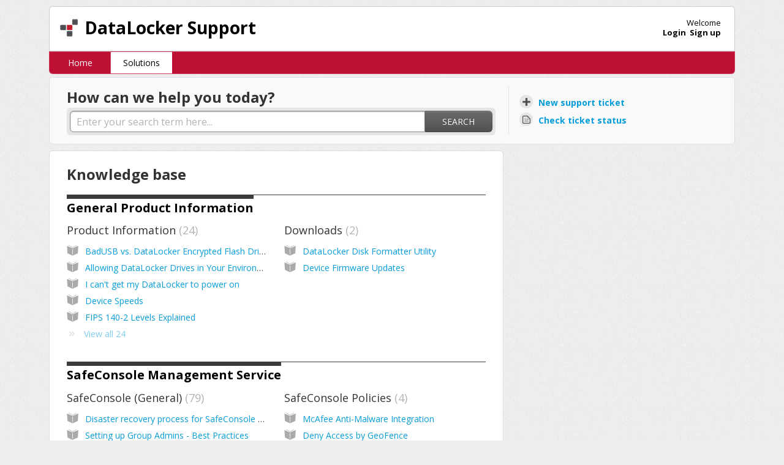

--- FILE ---
content_type: text/html; charset=utf-8
request_url: https://support.datalocker.com/support/solutions
body_size: 12695
content:
<!DOCTYPE html>
       
        <!--[if lt IE 7]><html class="no-js ie6 dew-dsm-theme " lang="en" dir="ltr" data-date-format="non_us"><![endif]-->       
        <!--[if IE 7]><html class="no-js ie7 dew-dsm-theme " lang="en" dir="ltr" data-date-format="non_us"><![endif]-->       
        <!--[if IE 8]><html class="no-js ie8 dew-dsm-theme " lang="en" dir="ltr" data-date-format="non_us"><![endif]-->       
        <!--[if IE 9]><html class="no-js ie9 dew-dsm-theme " lang="en" dir="ltr" data-date-format="non_us"><![endif]-->       
        <!--[if IE 10]><html class="no-js ie10 dew-dsm-theme " lang="en" dir="ltr" data-date-format="non_us"><![endif]-->       
        <!--[if (gt IE 10)|!(IE)]><!--><html class="no-js  dew-dsm-theme " lang="en" dir="ltr" data-date-format="non_us"><!--<![endif]-->
	<head>
		
		<!-- Title for the page -->
<title> Solutions : DataLocker Support </title>

<!-- Meta information -->

      <meta charset="utf-8" />
      <meta http-equiv="X-UA-Compatible" content="IE=edge,chrome=1" />
      <meta name="description" content= "" />
      <meta name="author" content= "" />
       <meta property="og:title" content="Solutions" />  <meta property="og:url" content="https://support.datalocker.com/support/solutions" />  <meta property="og:image" content="https://s3.amazonaws.com/cdn.freshdesk.com/data/helpdesk/attachments/production/7182215/logo/dl%20iconn.png?X-Amz-Algorithm=AWS4-HMAC-SHA256&amp;amp;X-Amz-Credential=AKIAS6FNSMY2XLZULJPI%2F20260115%2Fus-east-1%2Fs3%2Faws4_request&amp;amp;X-Amz-Date=20260115T193550Z&amp;amp;X-Amz-Expires=604800&amp;amp;X-Amz-SignedHeaders=host&amp;amp;X-Amz-Signature=d209b5acadcce0a94bfa9958846177b34df7f0caf3840b56a77cdf7a11dcab79" />  <meta property="og:site_name" content="DataLocker Support" />  <meta property="og:type" content="article" />  <meta name="twitter:title" content="Solutions" />  <meta name="twitter:url" content="https://support.datalocker.com/support/solutions" />  <meta name="twitter:image" content="https://s3.amazonaws.com/cdn.freshdesk.com/data/helpdesk/attachments/production/7182215/logo/dl%20iconn.png?X-Amz-Algorithm=AWS4-HMAC-SHA256&amp;amp;X-Amz-Credential=AKIAS6FNSMY2XLZULJPI%2F20260115%2Fus-east-1%2Fs3%2Faws4_request&amp;amp;X-Amz-Date=20260115T193550Z&amp;amp;X-Amz-Expires=604800&amp;amp;X-Amz-SignedHeaders=host&amp;amp;X-Amz-Signature=d209b5acadcce0a94bfa9958846177b34df7f0caf3840b56a77cdf7a11dcab79" />  <meta name="twitter:card" content="summary" />  <link rel="canonical" href="https://support.datalocker.com/support/solutions" /> 

<!-- Responsive setting -->
<link rel="apple-touch-icon" href="https://s3.amazonaws.com/cdn.freshdesk.com/data/helpdesk/attachments/production/7182220/fav_icon/favicon.ico" />
        <link rel="apple-touch-icon" sizes="72x72" href="https://s3.amazonaws.com/cdn.freshdesk.com/data/helpdesk/attachments/production/7182220/fav_icon/favicon.ico" />
        <link rel="apple-touch-icon" sizes="114x114" href="https://s3.amazonaws.com/cdn.freshdesk.com/data/helpdesk/attachments/production/7182220/fav_icon/favicon.ico" />
        <link rel="apple-touch-icon" sizes="144x144" href="https://s3.amazonaws.com/cdn.freshdesk.com/data/helpdesk/attachments/production/7182220/fav_icon/favicon.ico" />
        <meta name="viewport" content="width=device-width, initial-scale=1.0, maximum-scale=5.0, user-scalable=yes" /> 
		
		<!-- Adding meta tag for CSRF token -->
		<meta name="csrf-param" content="authenticity_token" />
<meta name="csrf-token" content="0qxQ0qIBwAwmEN4x/rqVc7uhuGpLI7qm6hXgqhRgVe+e8GFEm0ClqHgabxUwMhNuqx0ji6m5Fkor1bIDpw0p1w==" />
		<!-- End meta tag for CSRF token -->
		
		<!-- Fav icon for portal -->
		<link rel='shortcut icon' href='https://s3.amazonaws.com/cdn.freshdesk.com/data/helpdesk/attachments/production/7182220/fav_icon/favicon.ico' />

		<!-- Base stylesheet -->
 
		<link rel="stylesheet" media="print" href="https://assets5.freshdesk.com/assets/cdn/portal_print-6e04b27f27ab27faab81f917d275d593fa892ce13150854024baaf983b3f4326.css" />
	  		<link rel="stylesheet" media="screen" href="https://assets8.freshdesk.com/assets/cdn/portal_utils-f2a9170fce2711ae2a03e789faa77a7e486ec308a2367d6dead6c9890a756cfa.css" />

		
		<!-- Theme stylesheet -->

		<link href="/support/theme.css?v=4&amp;d=1655818188" media="screen" rel="stylesheet" type="text/css">

		<!-- Google font url if present -->
		<link href='https://fonts.googleapis.com/css?family=Open+Sans:regular,italic,600,700,700italic' rel='stylesheet' type='text/css' nonce='H/OfVzOXHygM6DcZcUzGEw=='>

		<!-- Including default portal based script framework at the top -->
		<script src="https://assets10.freshdesk.com/assets/cdn/portal_head_v2-d07ff5985065d4b2f2826fdbbaef7df41eb75e17b915635bf0413a6bc12fd7b7.js"></script>
		<!-- Including syntexhighlighter for portal -->
		<script src="https://assets10.freshdesk.com/assets/cdn/prism-841b9ba9ca7f9e1bc3cdfdd4583524f65913717a3ab77714a45dd2921531a402.js"></script>

		    <!-- Google tag (gtag.js) -->
	<script async src='https://www.googletagmanager.com/gtag/js?id=UA-18931862-4' nonce="H/OfVzOXHygM6DcZcUzGEw=="></script>
	<script nonce="H/OfVzOXHygM6DcZcUzGEw==">
	  window.dataLayer = window.dataLayer || [];
	  function gtag(){dataLayer.push(arguments);}
	  gtag('js', new Date());
	  gtag('config', 'UA-18931862-4');
	</script>


		<!-- Access portal settings information via javascript -->
		 <script type="text/javascript">     var portal = {"language":"en","name":"DataLocker Support","contact_info":"","current_page_name":"solution_home","current_tab":"solutions","vault_service":{"url":"https://vault-service.freshworks.com/data","max_try":2,"product_name":"fd"},"current_account_id":47116,"preferences":{"headingsColor":"#333333","btn_primary_background":"#6c6a6a","baseFont":"Open Sans","headingsFont":"Open Sans","tab_hover_color":"#FFFFFF","help_center_color":"#f9f9f9","header_color":"#ffffff","linkColorHover":"#036690","btn_background":"#ffffff","linkColor":"#049cdb","bg_color":"#efefef","textColor":"#333333","inputFocusRingColor":"#3B3B3B","tab_color":"#be0f34","footer_color":"#777777"},"image_placeholders":{"spacer":"https://assets2.freshdesk.com/assets/misc/spacer.gif","profile_thumb":"https://assets1.freshdesk.com/assets/misc/profile_blank_thumb-4a7b26415585aebbd79863bd5497100b1ea52bab8df8db7a1aecae4da879fd96.jpg","profile_medium":"https://assets7.freshdesk.com/assets/misc/profile_blank_medium-1dfbfbae68bb67de0258044a99f62e94144f1cc34efeea73e3fb85fe51bc1a2c.jpg"},"falcon_portal_theme":false};     var attachment_size = 20;     var blocked_extensions = "";     var allowed_extensions = "";     var store = { 
        ticket: {},
        portalLaunchParty: {} };    store.portalLaunchParty.ticketFragmentsEnabled = false;    store.pod = "us-east-1";    store.region = "US"; </script> 


			
	</head>
	<body>
            	
		
		
		<div class="page">
	
	<header class="banner">
		<div class="banner-wrapper">
			<div class="banner-title">
				<a href="https://datalocker.com"class='portal-logo'><span class="portal-img"><i></i>
                    <img src='https://s3.amazonaws.com/cdn.freshdesk.com/data/helpdesk/attachments/production/7182215/logo/dl%20iconn.png' alt="Logo"
                        onerror="default_image_error(this)" data-type="logo" />
                 </span></a>
				<h1 class="ellipsis heading">DataLocker Support</h1>
			</div>
			<nav class="banner-nav">
				 <div class="welcome">Welcome <b></b> </div>  <b><a href="/support/login"><b>Login</b></a></b> &nbsp;<b><a href="/support/signup"><b>Sign up</b></a></b>
			</nav>
		</div>
	</header>
	<nav class="page-tabs" >
		
			<a data-toggle-dom="#header-tabs" href="#" data-animated="true" class="mobile-icon-nav-menu show-in-mobile"></a>
			<div class="nav-link" id="header-tabs">
				
					
						<a href="/support/home" class="">Home</a>
					
				
					
						<a href="/support/solutions" class="active">Solutions</a>
					
				
			</div>
		
	</nav>

	
	<!-- Search and page links for the page -->
	
		<section class="help-center rounded-6">	
			<div class="hc-search">
				<div class="hc-search-c">
					<h2 class="heading hide-in-mobile">How can we help you today?</h2>
					<form class="hc-search-form print--remove" autocomplete="off" action="/support/search/solutions" id="hc-search-form" data-csrf-ignore="true">
	<div class="hc-search-input">
	<label for="support-search-input" class="hide">Enter your search term here...</label>
		<input placeholder="Enter your search term here..." type="text"
			name="term" class="special" value=""
            rel="page-search" data-max-matches="10" id="support-search-input">
	</div>
	<div class="hc-search-button">
		<button class="btn btn-primary" aria-label="Search" type="submit" autocomplete="off">
			<i class="mobile-icon-search hide-tablet"></i>
			<span class="hide-in-mobile">
				Search
			</span>
		</button>
	</div>
</form>
				</div>
			</div>
			<div class="hc-nav ">				
				 <nav>   <div>
              <a href="/support/tickets/new" class="mobile-icon-nav-newticket new-ticket ellipsis" title="New support ticket">
                <span> New support ticket </span>
              </a>
            </div>   <div>
              <a href="/support/tickets" class="mobile-icon-nav-status check-status ellipsis" title="Check ticket status">
                <span>Check ticket status</span>
              </a>
            </div>  </nav>
			</div>
		</section>
	

	<!-- Notification Messages -->
	 <div class="alert alert-with-close notice hide" id="noticeajax"></div> 

	<div class="c-wrapper">		
		<section class="main content rounded-6 min-height-on-desktop fc-solution-home" id="solutions-home">
	<h2 class="heading">Knowledge base</h2>
	
		
		<div class="cs-s">
			<h3 class="heading"> 
				<a href="/support/solutions/4000006065">General Product Information</a> 
			</h3>
			<div class="cs-g-c">
				
					<section class="cs-g article-list">
						<div class="list-lead">
							<a href="/support/solutions/folders/4000023345" title="Product Information"> Product Information <span class='item-count'>24</span></a>
						</div>
						<ul>			<li class="article">
				<div class="ellipsis">
					<a href="/support/solutions/articles/4000089167-badusb-vs-datalocker-encrypted-flash-drives">BadUSB vs. DataLocker Encrypted Flash Drives</a>
				</div>
			</li>
			<li class="article">
				<div class="ellipsis">
					<a href="/support/solutions/articles/4000100391-allowing-datalocker-drives-in-your-environment">Allowing DataLocker Drives in Your Environment</a>
				</div>
			</li>
			<li class="article">
				<div class="ellipsis">
					<a href="/support/solutions/articles/104659-i-can-t-get-my-datalocker-to-power-on">I can&#39;t get my DataLocker to power on</a>
				</div>
			</li>
			<li class="article">
				<div class="ellipsis">
					<a href="/support/solutions/articles/4000106701-device-speeds">Device Speeds</a>
				</div>
			</li>
			<li class="article">
				<div class="ellipsis">
					<a href="/support/solutions/articles/104685-fips-140-2-levels-explained">FIPS 140-2 Levels Explained</a>
				</div>
			</li>
</ul><a href="/support/solutions/folders/4000023345" class="see-more">View all 24</a>
					</section>
				
					<section class="cs-g article-list">
						<div class="list-lead">
							<a href="/support/solutions/folders/4000023348" title="Downloads"> Downloads <span class='item-count'>2</span></a>
						</div>
						<ul>			<li class="article">
				<div class="ellipsis">
					<a href="/support/solutions/articles/110934-datalocker-disk-formatter-utility">DataLocker Disk Formatter Utility</a>
				</div>
			</li>
			<li class="article">
				<div class="ellipsis">
					<a href="/support/solutions/articles/4000083286-device-firmware-updates">Device Firmware Updates</a>
				</div>
			</li>
</ul>
					</section>
				
			</div>
		</div>	
		
	
		
		<div class="cs-s">
			<h3 class="heading"> 
				<a href="/support/solutions/4000006005">SafeConsole Management Service</a> 
			</h3>
			<div class="cs-g-c">
				
					<section class="cs-g article-list">
						<div class="list-lead">
							<a href="/support/solutions/folders/4000022441" title="SafeConsole (General)"> SafeConsole (General) <span class='item-count'>79</span></a>
						</div>
						<ul>			<li class="article">
				<div class="ellipsis">
					<a href="/support/solutions/articles/4000077333-disaster-recovery-process-for-safeconsole-server">Disaster recovery process for SafeConsole server</a>
				</div>
			</li>
			<li class="article">
				<div class="ellipsis">
					<a href="/support/solutions/articles/4000135329-setting-up-group-admins-best-practices">Setting up Group Admins - Best Practices</a>
				</div>
			</li>
			<li class="article">
				<div class="ellipsis">
					<a href="/support/solutions/articles/4000174848-licensing-for-each-device-status">Licensing For Each Device Status</a>
				</div>
			</li>
			<li class="article">
				<div class="ellipsis">
					<a href="/support/solutions/articles/4000077335-forgot-my-device-password">Forgot My Device Password</a>
				</div>
			</li>
			<li class="article">
				<div class="ellipsis">
					<a href="/support/solutions/articles/4000077338-i-get-a-403-forbidden-error-when-trying-to-access-safeconsole">I get a 403 forbidden error when trying to access SafeConsole</a>
				</div>
			</li>
</ul><a href="/support/solutions/folders/4000022441" class="see-more">View all 79</a>
					</section>
				
					<section class="cs-g article-list">
						<div class="list-lead">
							<a href="/support/solutions/folders/4000022691" title="SafeConsole Policies"> SafeConsole Policies <span class='item-count'>4</span></a>
						</div>
						<ul>			<li class="article">
				<div class="ellipsis">
					<a href="/support/solutions/articles/4000101735-mcafee-anti-malware-integration">McAfee Anti-Malware Integration</a>
				</div>
			</li>
			<li class="article">
				<div class="ellipsis">
					<a href="/support/solutions/articles/4000101737-deny-access-by-geofence">Deny Access by GeoFence</a>
				</div>
			</li>
			<li class="article">
				<div class="ellipsis">
					<a href="/support/solutions/articles/4000101745-new-feature-to-device-state-management-policy">New Feature To Device State Management Policy</a>
				</div>
			</li>
			<li class="article">
				<div class="ellipsis">
					<a href="/support/solutions/articles/4000102002-using-isps-in-geofence-and-trusted-zone">Using ISPs in GeoFence and Trusted Zone</a>
				</div>
			</li>
</ul>
					</section>
				
					<section class="cs-g article-list">
						<div class="list-lead">
							<a href="/support/solutions/folders/4000022442" title="SafeConsole (On-Premise)"> SafeConsole (On-Premise) <span class='item-count'>19</span></a>
						</div>
						<ul>			<li class="article">
				<div class="ellipsis">
					<a href="/support/solutions/articles/4000077357-safeconsole-on-prem-installation-guide">SafeConsole On-Prem Installation Guide</a>
				</div>
			</li>
			<li class="article">
				<div class="ellipsis">
					<a href="/support/solutions/articles/4000090740-move-to-ad-users-list-after-setting-up-safeconsole-in-non-domain-environment-">Move to AD users list after setting up SafeConsole in non-domain environment.</a>
				</div>
			</li>
			<li class="article">
				<div class="ellipsis">
					<a href="/support/solutions/articles/4000089170-enable-debug-logging-for-on-your-safeconsole-on-prem">Enable debug logging for on your SafeConsole On-Prem</a>
				</div>
			</li>
			<li class="article">
				<div class="ellipsis">
					<a href="/support/solutions/articles/4000090850-safeconsole-on-prem-configurator-cannot-find-my-ad-security-groups">SafeConsole On-Prem Configurator cannot find my AD Security Groups</a>
				</div>
			</li>
			<li class="article">
				<div class="ellipsis">
					<a href="/support/solutions/articles/4000090500-safeconsole-on-prem-installation-checklist">SafeConsole On-Prem Installation Checklist</a>
				</div>
			</li>
</ul><a href="/support/solutions/folders/4000022442" class="see-more">View all 19</a>
					</section>
				
					<section class="cs-g article-list">
						<div class="list-lead">
							<a href="/support/solutions/folders/4000022689" title="SafeConsole Ready Devices"> SafeConsole Ready Devices <span class='item-count'>7</span></a>
						</div>
						<ul>			<li class="article">
				<div class="ellipsis">
					<a href="/support/solutions/articles/4000079986-generate-debug-logging-for-support-team">Generate Debug Logging for Support Team</a>
				</div>
			</li>
			<li class="article">
				<div class="ellipsis">
					<a href="/support/solutions/articles/4000076365-how-to-reset-a-4-x-device">How To Reset a 4.x Device</a>
				</div>
			</li>
			<li class="article">
				<div class="ellipsis">
					<a href="/support/solutions/articles/4000107772-how-do-i-filter-files-for-the-built-in-anti-malware-protection-">How do I filter files for the built-in Anti-Malware protection?</a>
				</div>
			</li>
			<li class="article">
				<div class="ellipsis">
					<a href="/support/solutions/articles/4000076325-what-initiates-self-destruct-mode-">What initiates self-destruct mode?</a>
				</div>
			</li>
			<li class="article">
				<div class="ellipsis">
					<a href="/support/solutions/articles/4000111958-locating-the-vid-pid-and-serial-number-of-your-safeconsole-device">Locating the VID/PID and Serial Number of Your SafeConsole Device</a>
				</div>
			</li>
</ul><a href="/support/solutions/folders/4000022689" class="see-more">View all 7</a>
					</section>
				
					<section class="cs-g article-list">
						<div class="list-lead">
							<a href="/support/solutions/folders/4000023344" title="SafeConsole Install Troubleshooting"> SafeConsole Install Troubleshooting <span class='item-count'>7</span></a>
						</div>
						<ul>			<li class="article">
				<div class="ellipsis">
					<a href="/support/solutions/articles/4000084284-sentry-proxy-detection-and-network-issues">Sentry Proxy Detection and Network Issues</a>
				</div>
			</li>
			<li class="article">
				<div class="ellipsis">
					<a href="/support/solutions/articles/4000103060-graylog-quick-guide-for-siem-setup-safeconsole">Graylog Quick Guide for SIEM Setup - SafeConsole</a>
				</div>
			</li>
			<li class="article">
				<div class="ellipsis">
					<a href="/support/solutions/articles/4000090401-safeconsole-license-deactivation">SafeConsole License Deactivation</a>
				</div>
			</li>
			<li class="article">
				<div class="ellipsis">
					<a href="/support/solutions/articles/4000090496-what-happens-when-my-safeconsole-license-expires-">What happens when my SafeConsole license expires?</a>
				</div>
			</li>
			<li class="article">
				<div class="ellipsis">
					<a href="/support/solutions/articles/4000093169-how-to-use-zonebuilder-with-write-protection-and-ca-signed-certificates">How to use ZoneBuilder with write protection and CA signed Certificates</a>
				</div>
			</li>
</ul><a href="/support/solutions/folders/4000023344" class="see-more">View all 7</a>
					</section>
				
					<section class="cs-g article-list">
						<div class="list-lead">
							<a href="/support/solutions/folders/4000024910" title="ZoneBuilder"> ZoneBuilder <span class='item-count'>6</span></a>
						</div>
						<ul>			<li class="article">
				<div class="ellipsis">
					<a href="/support/solutions/articles/4000101736-defining-a-trusted-zone">Defining a Trusted Zone</a>
				</div>
			</li>
			<li class="article">
				<div class="ellipsis">
					<a href="/support/solutions/articles/4000097984-zonebuilder-requiring-certificates-from-own-ca">ZoneBuilder - Requiring certificates from own CA</a>
				</div>
			</li>
			<li class="article">
				<div class="ellipsis">
					<a href="/support/solutions/articles/4000098315-share-a-safeconsole-ready-device-with-zonebuilder">Share a SafeConsole Ready Device with ZoneBuilder</a>
				</div>
			</li>
			<li class="article">
				<div class="ellipsis">
					<a href="/support/solutions/articles/4000108066-how-to-use-zonebuilder-with-write-protection-">How to use ZoneBuilder with write protection </a>
				</div>
			</li>
			<li class="article">
				<div class="ellipsis">
					<a href="/support/solutions/articles/4000103947-deploying-zonebuilder-client-certificates">Deploying ZoneBuilder Client Certificates</a>
				</div>
			</li>
</ul><a href="/support/solutions/folders/4000024910" class="see-more">View all 6</a>
					</section>
				
			</div>
		</div>	
		
	
		
		<div class="cs-s">
			<h3 class="heading"> 
				<a href="/support/solutions/4000007182">PortBlocker</a> 
			</h3>
			<div class="cs-g-c">
				
					<section class="cs-g article-list">
						<div class="list-lead">
							<a href="/support/solutions/folders/4000027514" title="General"> General <span class='item-count'>2</span></a>
						</div>
						<ul>			<li class="article">
				<div class="ellipsis">
					<a href="/support/solutions/articles/4000134742-portblocker-resources">PortBlocker Resources</a>
				</div>
			</li>
			<li class="article">
				<div class="ellipsis">
					<a href="/support/solutions/articles/4000152909-configuring-windows-proxy-for-portblocker">Configuring Windows Proxy for PortBlocker</a>
				</div>
			</li>
</ul>
					</section>
				
					<section class="cs-g article-list">
						<div class="list-lead">
							<a href="/support/solutions/folders/4000029138" title="Deployment"> Deployment <span class='item-count'>5</span></a>
						</div>
						<ul>			<li class="article">
				<div class="ellipsis">
					<a href="/support/solutions/articles/4000133880-portblocker-msi-command-line-arguments-">PortBlocker MSI Command Line Arguments </a>
				</div>
			</li>
			<li class="article">
				<div class="ellipsis">
					<a href="/support/solutions/articles/4000141051-msi-group-policy">MSI Group Policy</a>
				</div>
			</li>
			<li class="article">
				<div class="ellipsis">
					<a href="/support/solutions/articles/4000170890-portblocker-deployment-using-pdq-deploy">PortBlocker deployment using PDQ Deploy</a>
				</div>
			</li>
			<li class="article">
				<div class="ellipsis">
					<a href="/support/solutions/articles/4000173870-portblocker-in-non-persistent-vdi">PortBlocker in Non-Persistent VDI</a>
				</div>
			</li>
			<li class="article">
				<div class="ellipsis">
					<a href="/support/solutions/articles/4000189839-deploy-portblocker-2-1-for-mac-through-jamf">Deploy PortBlocker 2.1 for Mac through Jamf</a>
				</div>
			</li>
</ul>
					</section>
				
			</div>
		</div>	
		
	
		
		<div class="cs-s">
			<h3 class="heading"> 
				<a href="/support/solutions/4000007320">SafeCrypt Managed</a> 
			</h3>
			<div class="cs-g-c">
				
					<section class="cs-g article-list">
						<div class="list-lead">
							<a href="/support/solutions/folders/4000027978" title="General"> General <span class='item-count'>2</span></a>
						</div>
						<ul>			<li class="article">
				<div class="ellipsis">
					<a href="/support/solutions/articles/4000132676-safecrypt-quick-connect-guide">SafeCrypt - Quick Connect Guide</a>
				</div>
			</li>
			<li class="article">
				<div class="ellipsis">
					<a href="/support/solutions/articles/4000191380-creating-a-safecrypt-virtual-drive-and-sync-with-google-drive">Creating a SafeCrypt Virtual Drive and Sync with Google Drive</a>
				</div>
			</li>
</ul>
					</section>
				
					<section class="cs-g article-list">
						<div class="list-lead">
							<a href="/support/solutions/folders/4000031161" title="Deployment"> Deployment <span class='item-count'>1</span></a>
						</div>
						<ul>			<li class="article">
				<div class="ellipsis">
					<a href="/support/solutions/articles/4000156709-safecrypt-mass-deployment-parameters">SafeCrypt - Mass Deployment Parameters</a>
				</div>
			</li>
</ul>
					</section>
				
			</div>
		</div>	
		
	
		
		<div class="cs-s">
			<h3 class="heading"> 
				<a href="/support/solutions/4000007083">Unified Device Client</a> 
			</h3>
			<div class="cs-g-c">
				
					<section class="cs-g article-list">
						<div class="list-lead">
							<a href="/support/solutions/folders/4000027034" title="General"> General <span class='item-count'>10</span></a>
						</div>
						<ul>			<li class="article">
				<div class="ellipsis">
					<a href="/support/solutions/articles/4000075369-how-do-i-obtain-a-connection-token-">How Do I Obtain A Connection Token?</a>
				</div>
			</li>
			<li class="article">
				<div class="ellipsis">
					<a href="/support/solutions/articles/4000154464-unlock-message-for-6-3-unified-client-devices">Unlock Message for 6.3 Unified Client Devices</a>
				</div>
			</li>
			<li class="article">
				<div class="ellipsis">
					<a href="/support/solutions/articles/4000188499-unlocking-v6-x-drives-in-linux">Unlocking v6.x Drives in Linux</a>
				</div>
			</li>
			<li class="article">
				<div class="ellipsis">
					<a href="/support/solutions/articles/4000182822-how-to-enable-management-of-a-sentry-one-device">How to Enable Management of a Sentry One Device</a>
				</div>
			</li>
			<li class="article">
				<div class="ellipsis">
					<a href="/support/solutions/articles/4000076437-drive-mapping-issue-with-windows-10">Drive mapping issue with Windows 10</a>
				</div>
			</li>
</ul><a href="/support/solutions/folders/4000027034" class="see-more">View all 10</a>
					</section>
				
			</div>
		</div>	
		
	
		
		<div class="cs-s">
			<h3 class="heading"> 
				<a href="/support/solutions/4000006206">DataLocker Devices</a> 
			</h3>
			<div class="cs-g-c">
				
					<section class="cs-g article-list">
						<div class="list-lead">
							<a href="/support/solutions/folders/4000038354" title="Sentry ONE"> Sentry ONE <span class='item-count'>1</span></a>
						</div>
						<ul>			<li class="article">
				<div class="ellipsis">
					<a href="/support/solutions/articles/4000149608-sentry-one-file-allocation-size">Sentry ONE file allocation size</a>
				</div>
			</li>
</ul>
					</section>
				
					<section class="cs-g article-list">
						<div class="list-lead">
							<a href="/support/solutions/folders/4000035335" title="DataLocker DL4 FE/Sentry K350"> DataLocker DL4 FE/Sentry K350 <span class='item-count'>6</span></a>
						</div>
						<ul>			<li class="article">
				<div class="ellipsis">
					<a href="/support/solutions/articles/4000171708-dl4-fe-update-guide">DL4 FE - Update Guide</a>
				</div>
			</li>
			<li class="article">
				<div class="ellipsis">
					<a href="/support/solutions/articles/4000192058-creating-a-windows-bootable-k350-or-dl4fe-managed-by-safeconsole">Creating a Windows Bootable K350 or DL4FE Managed by SafeConsole</a>
				</div>
			</li>
			<li class="article">
				<div class="ellipsis">
					<a href="/support/solutions/articles/4000176587-frequently-asked-questions-about-the-k350">Frequently Asked Questions About the K350</a>
				</div>
			</li>
			<li class="article">
				<div class="ellipsis">
					<a href="/support/solutions/articles/4000206669-how-to-format-k350-drives-larger-than-32gb-to-fat32">How To Format K350 Drives Larger than 32GB to FAT32</a>
				</div>
			</li>
			<li class="article">
				<div class="ellipsis">
					<a href="/support/solutions/articles/4000207897-how-to-recalibrate-dl4-fe">How To Recalibrate DL4 FE</a>
				</div>
			</li>
</ul><a href="/support/solutions/folders/4000035335" class="see-more">View all 6</a>
					</section>
				
					<section class="cs-g article-list">
						<div class="list-lead">
							<a href="/support/solutions/folders/4000038355" title="H300/350"> H300/350 <span class='item-count'>1</span></a>
						</div>
						<ul>			<li class="article">
				<div class="ellipsis">
					<a href="/support/solutions/articles/4000086518-windows-error-39-while-accessing-h300-h350-hard-drives">Windows error (39) while accessing H300/H350 Hard Drives</a>
				</div>
			</li>
</ul>
					</section>
				
					<section class="cs-g article-list">
						<div class="list-lead">
							<a href="/support/solutions/folders/4000021609" title="Sentry K300"> Sentry K300 <span class='item-count'>5</span></a>
						</div>
						<ul>			<li class="article">
				<div class="ellipsis">
					<a href="/support/solutions/articles/4000127088-formatting-your-sentry-k300">Formatting your Sentry K300</a>
				</div>
			</li>
			<li class="article">
				<div class="ellipsis">
					<a href="/support/solutions/articles/4000138549-how-to-deploy-sentry-k300-to-safeconsole">How to Deploy Sentry K300 to SafeConsole</a>
				</div>
			</li>
			<li class="article">
				<div class="ellipsis">
					<a href="/support/solutions/articles/4000127233-upgrading-your-sentry-k300">Upgrading Your Sentry K300</a>
				</div>
			</li>
			<li class="article">
				<div class="ellipsis">
					<a href="/support/solutions/articles/4000127895-disabling-windows-power-save-for-the-k300">Disabling Windows Power Save for the K300</a>
				</div>
			</li>
			<li class="article">
				<div class="ellipsis">
					<a href="/support/solutions/articles/4000131401-creating-a-bootable-windows-k300">Creating a Bootable Windows K300</a>
				</div>
			</li>
</ul>
					</section>
				
					<section class="cs-g article-list">
						<div class="list-lead">
							<a href="/support/solutions/folders/4000040764" title="Manuals"> Manuals <span class='item-count'>1</span></a>
						</div>
						<ul>			<li class="article">
				<div class="ellipsis">
					<a href="/support/solutions/articles/4000216005-datalocker-hardware-product-manuals">DataLocker Hardware Product Manuals</a>
				</div>
			</li>
</ul>
					</section>
				
			</div>
		</div>	
		
	
		
		<div class="cs-s">
			<h3 class="heading"> 
				<a href="/support/solutions/4000009833">Release Notes</a> 
			</h3>
			<div class="cs-g-c">
				
					<section class="cs-g article-list">
						<div class="list-lead">
							<a href="/support/solutions/folders/4000038345" title="SafeConsole"> SafeConsole <span class='item-count'>10</span></a>
						</div>
						<ul>			<li class="article">
				<div class="ellipsis">
					<a href="/support/solutions/articles/4000171496-safeconsole-5-9-release-notes">SafeConsole 5.9 Release Notes</a>
				</div>
			</li>
			<li class="article">
				<div class="ellipsis">
					<a href="/support/solutions/articles/4000167237-safeconsole-5-8-release-notes">SafeConsole 5.8 Release Notes</a>
				</div>
			</li>
			<li class="article">
				<div class="ellipsis">
					<a href="/support/solutions/articles/4000162026-safeconsole-5-7-release-notes">SafeConsole 5.7 Release Notes</a>
				</div>
			</li>
			<li class="article">
				<div class="ellipsis">
					<a href="/support/solutions/articles/4000154429-safeconsole-5-6-release-notes">SafeConsole 5.6 Release Notes</a>
				</div>
			</li>
			<li class="article">
				<div class="ellipsis">
					<a href="/support/solutions/articles/4000144913-safeconsole-5-5-release-notes">SafeConsole 5.5 Release Notes</a>
				</div>
			</li>
</ul><a href="/support/solutions/folders/4000038345" class="see-more">View all 10</a>
					</section>
				
					<section class="cs-g article-list">
						<div class="list-lead">
							<a href="/support/solutions/folders/4000038346" title="PortBlocker"> PortBlocker <span class='item-count'>1</span></a>
						</div>
						<ul>			<li class="article">
				<div class="ellipsis">
					<a href="/support/solutions/articles/4000152164-portblocker-release-notes">PortBlocker Release Notes</a>
				</div>
			</li>
</ul>
					</section>
				
					<section class="cs-g article-list">
						<div class="list-lead">
							<a href="/support/solutions/folders/4000038347" title="Unified Device Client"> Unified Device Client <span class='item-count'>1</span></a>
						</div>
						<ul>			<li class="article">
				<div class="ellipsis">
					<a href="/support/solutions/articles/4000127865-unified-client-release-notes">Unified Client Release Notes</a>
				</div>
			</li>
</ul>
					</section>
				
					<section class="cs-g article-list">
						<div class="list-lead">
							<a href="/support/solutions/folders/4000038348" title="SafeCrypt"> SafeCrypt <span class='item-count'>1</span></a>
						</div>
						<ul>			<li class="article">
				<div class="ellipsis">
					<a href="/support/solutions/articles/4000178736-safecrypt-managed-release-notes">SafeCrypt Managed Release Notes</a>
				</div>
			</li>
</ul>
					</section>
				
					<section class="cs-g article-list">
						<div class="list-lead">
							<a href="/support/solutions/folders/4000038349" title="Devices"> Devices <span class='item-count'>0</span></a>
						</div>
						
					</section>
				
			</div>
		</div>	
		
	
		
	
		
		<div class="cs-s">
			<h3 class="heading"> 
				<a href="/support/solutions/4000009806">End of Life (EOL) Solutions</a> 
			</h3>
			<div class="cs-g-c">
				
					<section class="cs-g article-list">
						<div class="list-lead">
							<a href="/support/solutions/folders/178568" title="SafeCrypt Personal (EOL)"> SafeCrypt Personal (EOL) <span class='item-count'>6</span></a>
						</div>
						<ul>			<li class="article">
				<div class="ellipsis">
					<a href="/support/solutions/articles/108494-what-operating-systems-does-safecrypt-currently-support-">What operating systems does SafeCrypt currently support?</a>
				</div>
			</li>
			<li class="article">
				<div class="ellipsis">
					<a href="/support/solutions/articles/4000074460-safecrypt-compatibilities">SafeCrypt Compatibilities</a>
				</div>
			</li>
			<li class="article">
				<div class="ellipsis">
					<a href="/support/solutions/articles/4000074461-i-moved-my-files-to-my-safecrypt-folder-but-i-can-still-read-all-of-my-files-why-">I moved my files to my SafeCrypt folder but I can still read all of my files. Why?</a>
				</div>
			</li>
			<li class="article">
				<div class="ellipsis">
					<a href="/support/solutions/articles/4000074462-special-characters-not-working-in-safecrypt">Special Characters not Working in SafeCrypt</a>
				</div>
			</li>
			<li class="article">
				<div class="ellipsis">
					<a href="/support/solutions/articles/4000074466-onedrive-character-limit-">OneDrive character limit.</a>
				</div>
			</li>
</ul><a href="/support/solutions/folders/178568" class="see-more">View all 6</a>
					</section>
				
					<section class="cs-g article-list">
						<div class="list-lead">
							<a href="/support/solutions/folders/224168" title="EncryptDisc - Self Encrypting Optical Media (EOL)"> EncryptDisc - Self Encrypting Optical Media (EOL) <span class='item-count'>7</span></a>
						</div>
						<ul>			<li class="article">
				<div class="ellipsis">
					<a href="/support/solutions/articles/137071-how-to-use-datalocker-encryptdisc-cd-dvd">How to use DataLocker EncryptDisc - CD/DVD</a>
				</div>
			</li>
			<li class="article">
				<div class="ellipsis">
					<a href="/support/solutions/articles/4000074471-encryptdisc-troubleshooting">EncryptDisc Troubleshooting</a>
				</div>
			</li>
			<li class="article">
				<div class="ellipsis">
					<a href="/support/solutions/articles/4000074476-encryptdisc-changelog">EncryptDisc Changelog</a>
				</div>
			</li>
			<li class="article">
				<div class="ellipsis">
					<a href="/support/solutions/articles/4000074477-can-i-burn-and-encrypt-movies-to-be-played-with-a-dvd-player-">Can I burn and encrypt movies to be played with a DVD player?</a>
				</div>
			</li>
			<li class="article">
				<div class="ellipsis">
					<a href="/support/solutions/articles/4000074478-can-encryptdisc-prevent-users-from-copying-the-data-from-the-disc-">Can EncryptDisc prevent users from copying the data from the disc?</a>
				</div>
			</li>
</ul><a href="/support/solutions/folders/224168" class="see-more">View all 7</a>
					</section>
				
					<section class="cs-g article-list">
						<div class="list-lead">
							<a href="/support/solutions/folders/4000022499" title="EMS General Information (EOL)"> EMS General Information (EOL) <span class='item-count'>27</span></a>
						</div>
						<ul>			<li class="article">
				<div class="ellipsis">
					<a href="/support/solutions/articles/4000105510-can-i-access-the-enterprise-admin-console-without-an-ironkey-device-applies-to-ems-v-7-0-or-later-">Can I access the Enterprise Admin Console without an IronKey device? (Applies to EMS v. 7.0 or Later)</a>
				</div>
			</li>
			<li class="article">
				<div class="ellipsis">
					<a href="/support/solutions/articles/104689-can-you-recover-a-lost-password-">Can you recover a lost password?</a>
				</div>
			</li>
			<li class="article">
				<div class="ellipsis">
					<a href="/support/solutions/articles/4000076435-windows-continually-wants-to-scan-and-fix-files-on-the-the-private-usb-after-unlocking">Windows continually wants to scan and fix files on the the PRIVATE_USB after unlocking</a>
				</div>
			</li>
			<li class="article">
				<div class="ellipsis">
					<a href="/support/solutions/articles/4000112192-sentry-ems-adding-the-external-serial-number-to-ems">Sentry EMS - Adding the External Serial Number to EMS</a>
				</div>
			</li>
			<li class="article">
				<div class="ellipsis">
					<a href="/support/solutions/articles/4000076584-ironkey-anti-malware-scanner-unable-to-connect-to-the-update-server">IronKey Anti-Malware Scanner: Unable to connect to the Update Server</a>
				</div>
			</li>
</ul><a href="/support/solutions/folders/4000022499" class="see-more">View all 27</a>
					</section>
				
					<section class="cs-g article-list">
						<div class="list-lead">
							<a href="/support/solutions/folders/4000027467" title="H100 &amp; H200 Hard Drives (EOL)"> H100 &amp; H200 Hard Drives (EOL) <span class='item-count'>17</span></a>
						</div>
						<ul>			<li class="article">
				<div class="ellipsis">
					<a href="/support/solutions/articles/4000076414-h100-h200-management-code">H100/H200 Management Code</a>
				</div>
			</li>
			<li class="article">
				<div class="ellipsis">
					<a href="/support/solutions/articles/4000076415-h100-h200-access-is-blocked">H100/H200 Access is Blocked</a>
				</div>
			</li>
			<li class="article">
				<div class="ellipsis">
					<a href="/support/solutions/articles/4000076418-h100-h200-mac-compatibility">H100/H200 Mac Compatibility</a>
				</div>
			</li>
			<li class="article">
				<div class="ellipsis">
					<a href="/support/solutions/articles/4000076419-h100-h200-drives-shows-as-locked-">H100/H200 Drives Shows as &quot;Locked&quot;</a>
				</div>
			</li>
			<li class="article">
				<div class="ellipsis">
					<a href="/support/solutions/articles/4000076424-h100-h200-devices-on-different-operating-systems">H100/H200 Devices on Different Operating Systems</a>
				</div>
			</li>
</ul><a href="/support/solutions/folders/4000027467" class="see-more">View all 17</a>
					</section>
				
					<section class="cs-g article-list">
						<div class="list-lead">
							<a href="/support/solutions/folders/4000022498" title="EMS On-Premise (EOL)"> EMS On-Premise (EOL) <span class='item-count'>12</span></a>
						</div>
						<ul>			<li class="article">
				<div class="ellipsis">
					<a href="/support/solutions/articles/4000105168-release-notes-for-ironkey-ems-on-premises-7-1-0-0-">Release Notes for IronKey EMS On-Premises 7.1.0.0 </a>
				</div>
			</li>
			<li class="article">
				<div class="ellipsis">
					<a href="/support/solutions/articles/4000092211-connectivity-to-ironkey-enterprise-server-error-code-28-or-56">Connectivity to IronKey Enterprise Server: Error Code 28 or 56</a>
				</div>
			</li>
			<li class="article">
				<div class="ellipsis">
					<a href="/support/solutions/articles/4000092213--internet-download-failure-error-during-an-ironkey-software-update">&quot;Internet download failure&quot; error during an IronKey software update</a>
				</div>
			</li>
			<li class="article">
				<div class="ellipsis">
					<a href="/support/solutions/articles/4000112949-creating-certificates-server-and-issuer">Creating Certificates - Server and Issuer</a>
				</div>
			</li>
			<li class="article">
				<div class="ellipsis">
					<a href="/support/solutions/articles/4000076587-what-if-my-system-admin-device-is-lost-or-corrupt-">What if my System Admin device is lost or corrupt?</a>
				</div>
			</li>
</ul><a href="/support/solutions/folders/4000022498" class="see-more">View all 12</a>
					</section>
				
					<section class="cs-g article-list">
						<div class="list-lead">
							<a href="/support/solutions/folders/4000023416" title="EMS Release Notes and Manuals (EOL)"> EMS Release Notes and Manuals (EOL) <span class='item-count'>2</span></a>
						</div>
						<ul>			<li class="article">
				<div class="ellipsis">
					<a href="/support/solutions/articles/4000088239-ironkey-ems-cloud-release-notes">IronKey EMS Cloud Release Notes</a>
				</div>
			</li>
			<li class="article">
				<div class="ellipsis">
					<a href="/support/solutions/articles/4000124782-ironkey-ems-on-prem-release-notes">IronKey EMS On-Prem Release Notes</a>
				</div>
			</li>
</ul>
					</section>
				
					<section class="cs-g article-list">
						<div class="list-lead">
							<a href="/support/solutions/folders/4000023417" title="X200 Devices (EOL)"> X200 Devices (EOL) <span class='item-count'>7</span></a>
						</div>
						<ul>			<li class="article">
				<div class="ellipsis">
					<a href="/support/solutions/articles/4000086103-windows-8-8-1-10-login-software-does-not-show-a-login-button">Windows (8, 8.1, 10), login software does not show a login button</a>
				</div>
			</li>
			<li class="article">
				<div class="ellipsis">
					<a href="/support/solutions/articles/4000088727-cannot-open-sentry-in-windows-7-32-bit">Cannot Open Sentry in Windows 7 32-bit</a>
				</div>
			</li>
			<li class="article">
				<div class="ellipsis">
					<a href="/support/solutions/articles/4000076576-how-can-an-admin-change-the-password-on-an-ironkey-x100-x200-enterprise-device-">How can an admin change the password on an IronKey X100/X200 Enterprise device?</a>
				</div>
			</li>
			<li class="article">
				<div class="ellipsis">
					<a href="/support/solutions/articles/4000076578-error-5028-when-recommissioning-a-device-or-using-admin-tools-">Error (5028) when Recommissioning a Device or using Admin Tools.</a>
				</div>
			</li>
			<li class="article">
				<div class="ellipsis">
					<a href="/support/solutions/articles/4000076579-d200-and-s200-enterprise-device-recommission">D200 and S200 Enterprise Device Recommission</a>
				</div>
			</li>
</ul><a href="/support/solutions/folders/4000023417" class="see-more">View all 7</a>
					</section>
				
					<section class="cs-g article-list">
						<div class="list-lead">
							<a href="/support/solutions/folders/4000023419" title="EMS General Error Messages (EOL)"> EMS General Error Messages (EOL) <span class='item-count'>10</span></a>
						</div>
						<ul>			<li class="article">
				<div class="ellipsis">
					<a href="/support/solutions/articles/4000086523-windows-error-1392-a-control-panel-application-error-has-occurred">Windows error (1392) A Control Panel application error has occurred</a>
				</div>
			</li>
			<li class="article">
				<div class="ellipsis">
					<a href="/support/solutions/articles/4000086524-application-error-3033-a-control-panel-application-error-has-occurred">Application error (3033) A Control Panel application error has occurred</a>
				</div>
			</li>
			<li class="article">
				<div class="ellipsis">
					<a href="/support/solutions/articles/4000086525--application-error-5020-">&quot;Application error (5020)&quot;</a>
				</div>
			</li>
			<li class="article">
				<div class="ellipsis">
					<a href="/support/solutions/articles/4000086526-how-to-fix-ironkey-network-error-35-or-error-code-35-">How to fix IronKey &quot;Network error (35)&quot; or &quot;Error Code: 35&quot;</a>
				</div>
			</li>
			<li class="article">
				<div class="ellipsis">
					<a href="/support/solutions/articles/4000086527--devcore-error-36-login-failed-">&quot;DevCore error (36): Login failed&quot;</a>
				</div>
			</li>
</ul><a href="/support/solutions/folders/4000023419" class="see-more">View all 10</a>
					</section>
				
					<section class="cs-g article-list">
						<div class="list-lead">
							<a href="/support/solutions/folders/4000038351" title="DL2/DL3/DL3FE (EOL)"> DL2/DL3/DL3FE (EOL) <span class='item-count'>37</span></a>
						</div>
						<ul>			<li class="article">
				<div class="ellipsis">
					<a href="/support/solutions/articles/104646-what-is-the-default-password-for-my-dl3-dl3fe-dl-enterprise-dl2-">What is the default password for my DL3, DL3FE, DL Enterprise (DL2)?</a>
				</div>
			</li>
			<li class="article">
				<div class="ellipsis">
					<a href="/support/solutions/articles/104652-set-up-an-administrator-password-on-the-dl2-datalocker-enterprise-">Set up an Administrator Password on the DL2(DataLocker Enterprise)</a>
				</div>
			</li>
			<li class="article">
				<div class="ellipsis">
					<a href="/support/solutions/articles/104716-strong-password-feature-for-dl3-dl3-fe">Strong Password Feature for DL3/DL3 FE</a>
				</div>
			</li>
			<li class="article">
				<div class="ellipsis">
					<a href="/support/solutions/articles/4000076369-dl3-dl3-fe-user-manual">DL3/DL3 FE User Manual</a>
				</div>
			</li>
			<li class="article">
				<div class="ellipsis">
					<a href="/support/solutions/articles/4000076371-dl3-configurator">DL3 Configurator</a>
				</div>
			</li>
</ul><a href="/support/solutions/folders/4000038351" class="see-more">View all 37</a>
					</section>
				
			</div>
		</div>	
		
	
</section>
	</div>

	
	<footer class="footer rounded-6">
		<nav class="footer-links">
			
					
						<a href="/support/home" class="">Home</a>
					
						<a href="/support/solutions" class="active">Solutions</a>
					
			
			
			
		</nav>
	</footer>
	


</div>



			<script src="https://assets4.freshdesk.com/assets/cdn/portal_bottom-0fe88ce7f44d512c644a48fda3390ae66247caeea647e04d017015099f25db87.js"></script>

		<script src="https://assets3.freshdesk.com/assets/cdn/redactor-642f8cbfacb4c2762350a557838bbfaadec878d0d24e9a0d8dfe90b2533f0e5d.js"></script> 
		<script src="https://assets7.freshdesk.com/assets/cdn/lang/en-4a75f878b88f0e355c2d9c4c8856e16e0e8e74807c9787aaba7ef13f18c8d691.js"></script>
		<!-- for i18n-js translations -->
  		<script src="https://assets4.freshdesk.com/assets/cdn/i18n/portal/en-7dc3290616af9ea64cf8f4a01e81b2013d3f08333acedba4871235237937ee05.js"></script>
		<!-- Including default portal based script at the bottom -->
		<script nonce="H/OfVzOXHygM6DcZcUzGEw==">
//<![CDATA[
	
	jQuery(document).ready(function() {
					
		// Setting the locale for moment js
		moment.lang('en');

		var validation_meassages = {"required":"This field is required.","remote":"Please fix this field.","email":"Please enter a valid email address.","url":"Please enter a valid URL.","date":"Please enter a valid date.","dateISO":"Please enter a valid date ( ISO ).","number":"Please enter a valid number.","digits":"Please enter only digits.","creditcard":"Please enter a valid credit card number.","equalTo":"Please enter the same value again.","two_decimal_place_warning":"Value cannot have more than 2 decimal digits","select2_minimum_limit":"Please type %{char_count} or more letters","select2_maximum_limit":"You can only select %{limit} %{container}","maxlength":"Please enter no more than {0} characters.","minlength":"Please enter at least {0} characters.","rangelength":"Please enter a value between {0} and {1} characters long.","range":"Please enter a value between {0} and {1}.","max":"Please enter a value less than or equal to {0}.","min":"Please enter a value greater than or equal to {0}.","select2_maximum_limit_jq":"You can only select {0} {1}","facebook_limit_exceed":"Your Facebook reply was over 8000 characters. You'll have to be more clever.","messenger_limit_exceeded":"Oops! You have exceeded Messenger Platform's character limit. Please modify your response.","not_equal_to":"This element should not be equal to","email_address_invalid":"One or more email addresses are invalid.","twitter_limit_exceed":"Oops! You have exceeded Twitter's character limit. You'll have to modify your response.","password_does_not_match":"The passwords don't match. Please try again.","valid_hours":"Please enter a valid hours.","reply_limit_exceed":"Your reply was over 2000 characters. You'll have to be more clever.","url_format":"Invalid URL format","url_without_slash":"Please enter a valid URL without '/'","link_back_url":"Please enter a valid linkback URL","requester_validation":"Please enter a valid requester details or <a href=\"#\" id=\"add_requester_btn_proxy\">add new requester.</a>","agent_validation":"Please enter valid agent details","email_or_phone":"Please enter a Email or Phone Number","upload_mb_limit":"Upload exceeds the available 15MB limit","invalid_image":"Invalid image format","atleast_one_role":"At least one role is required for the agent","invalid_time":"Invalid time.","remote_fail":"Remote validation failed","trim_spaces":"Auto trim of leading & trailing whitespace","hex_color_invalid":"Please enter a valid hex color value.","name_duplication":"The name already exists.","invalid_value":"Invalid value","invalid_regex":"Invalid Regular Expression","same_folder":"Cannot move to the same folder.","maxlength_255":"Please enter less than 255 characters","decimal_digit_valid":"Value cannot have more than 2 decimal digits","atleast_one_field":"Please fill at least {0} of these fields.","atleast_one_portal":"Select atleast one portal.","custom_header":"Please type custom header in the format -  header : value","same_password":"Should be same as Password","select2_no_match":"No matching %{container} found","integration_no_match":"no matching data...","time":"Please enter a valid time","valid_contact":"Please add a valid contact","field_invalid":"This field is invalid","select_atleast_one":"Select at least one option.","ember_method_name_reserved":"This name is reserved and cannot be used. Please choose a different name."}	

		jQuery.extend(jQuery.validator.messages, validation_meassages );


		jQuery(".call_duration").each(function () {
			var format,time;
			if (jQuery(this).data("time") === undefined) { return; }
			if(jQuery(this).hasClass('freshcaller')){ return; }
			time = jQuery(this).data("time");
			if (time>=3600) {
			 format = "hh:mm:ss";
			} else {
				format = "mm:ss";
			}
			jQuery(this).html(time.toTime(format));
		});
	});

	// Shortcuts variables
	var Shortcuts = {"global":{"help":"?","save":"mod+return","cancel":"esc","search":"/","status_dialog":"mod+alt+return","save_cuctomization":"mod+shift+s"},"app_nav":{"dashboard":"g d","tickets":"g t","social":"g e","solutions":"g s","forums":"g f","customers":"g c","reports":"g r","admin":"g a","ticket_new":"g n","compose_email":"g m"},"pagination":{"previous":"alt+left","next":"alt+right","alt_previous":"j","alt_next":"k"},"ticket_list":{"ticket_show":"return","select":"x","select_all":"shift+x","search_view":"v","show_description":"space","unwatch":"w","delete":"#","pickup":"@","spam":"!","close":"~","silent_close":"alt+shift+`","undo":"z","reply":"r","forward":"f","add_note":"n","scenario":"s"},"ticket_detail":{"toggle_watcher":"w","reply":"r","forward":"f","add_note":"n","close":"~","silent_close":"alt+shift+`","add_time":"m","spam":"!","delete":"#","show_activities_toggle":"}","properties":"p","expand":"]","undo":"z","select_watcher":"shift+w","go_to_next":["j","down"],"go_to_previous":["k","up"],"scenario":"s","pickup":"@","collaboration":"d"},"social_stream":{"search":"s","go_to_next":["j","down"],"go_to_previous":["k","up"],"open_stream":["space","return"],"close":"esc","reply":"r","retweet":"shift+r"},"portal_customizations":{"preview":"mod+shift+p"},"discussions":{"toggle_following":"w","add_follower":"shift+w","reply_topic":"r"}};
	
	// Date formats
	var DATE_FORMATS = {"non_us":{"moment_date_with_week":"ddd, D MMM, YYYY","datepicker":"d M, yy","datepicker_escaped":"d M yy","datepicker_full_date":"D, d M, yy","mediumDate":"d MMM, yyyy"},"us":{"moment_date_with_week":"ddd, MMM D, YYYY","datepicker":"M d, yy","datepicker_escaped":"M d yy","datepicker_full_date":"D, M d, yy","mediumDate":"MMM d, yyyy"}};

	var lang = { 
		loadingText: "Please Wait...",
		viewAllTickets: "View all tickets"
	};


//]]>
</script> 

		

		
		<script type="text/javascript">
     		I18n.defaultLocale = "en";
     		I18n.locale = "en";
		</script>
			
    	


		<!-- Include dynamic input field script for signup and profile pages (Mint theme) -->

	</body>
</html>
